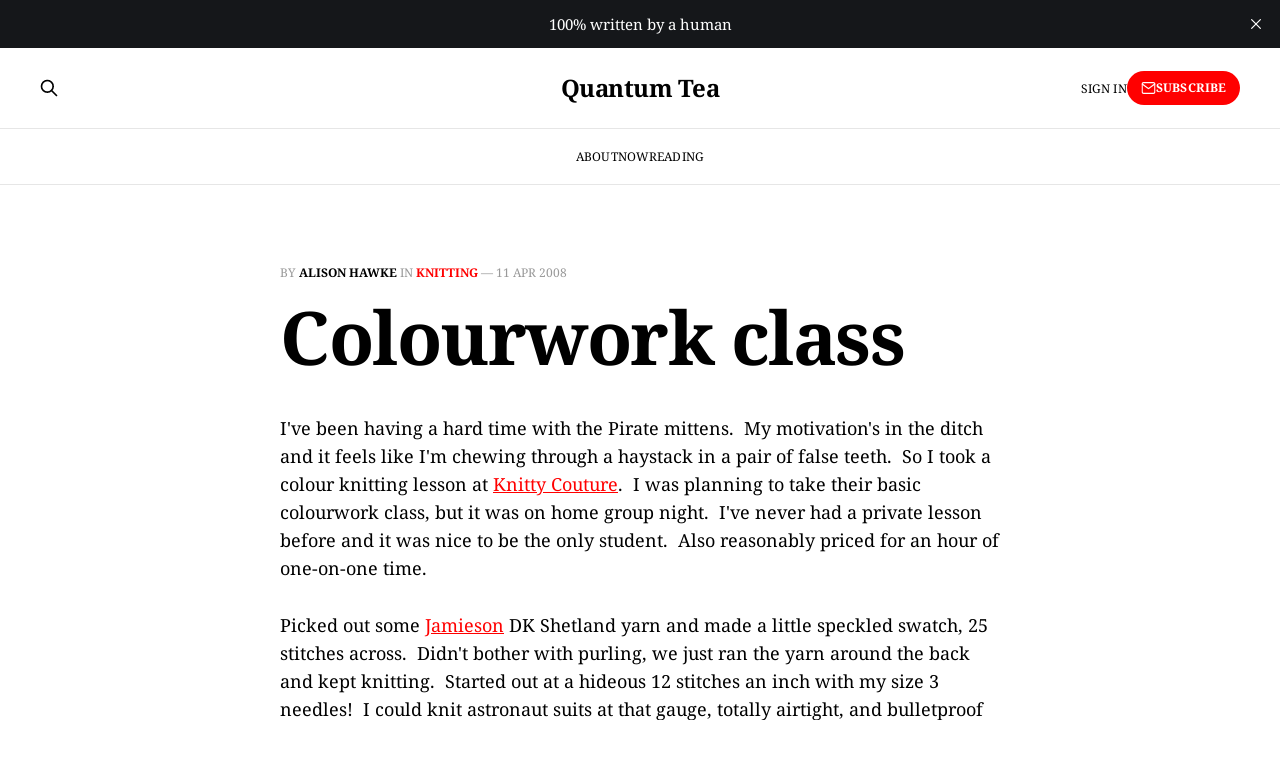

--- FILE ---
content_type: text/html; charset=utf-8
request_url: https://www.quantumtea.com/colourwork-class/
body_size: 4859
content:
<!DOCTYPE html>
<html lang="en">

<head>
    <meta charset="utf-8">
    <meta name="viewport" content="width=device-width, initial-scale=1">
    <title>Colourwork class</title>
    <link rel="stylesheet" href="https://www.quantumtea.com/assets/built/screen.css?v=a2130a7296">

    <link rel="icon" href="https://www.quantumtea.com/content/images/size/w256h256/format/png/2025/12/teacup.gif" type="image/png">
    <link rel="canonical" href="https://www.quantumtea.com/colourwork-class/">
    <meta name="referrer" content="no-referrer-when-downgrade">
    
    <meta property="og:site_name" content="Quantum Tea">
    <meta property="og:type" content="article">
    <meta property="og:title" content="Colourwork class">
    <meta property="og:description" content="I&#x27;ve been having a hard time with the Pirate mittens.  My motivation&#x27;s in the ditch and it feels like I&#x27;m chewing through a haystack in a pair of false teeth.  So I took a colour knitting lesson at Knitty Couture.  I was planning to take their basic colourwork class, but">
    <meta property="og:url" content="https://www.quantumtea.com/colourwork-class/">
    <meta property="og:image" content="https://www.quantumtea.com/content/images/size/w1200/2025/12/2007-Grand-Canyon-rocks.jpg">
    <meta property="article:published_time" content="2008-04-11T23:02:04.000Z">
    <meta property="article:modified_time" content="2008-04-11T23:02:04.000Z">
    <meta property="article:tag" content="Knitting">
    
    <meta name="twitter:card" content="summary_large_image">
    <meta name="twitter:title" content="Colourwork class">
    <meta name="twitter:description" content="I&#x27;ve been having a hard time with the Pirate mittens.  My motivation&#x27;s in the ditch and it feels like I&#x27;m chewing through a haystack in a pair of false teeth.  So I took a colour knitting lesson at Knitty Couture.  I was planning to take their basic colourwork class, but">
    <meta name="twitter:url" content="https://www.quantumtea.com/colourwork-class/">
    <meta name="twitter:image" content="https://www.quantumtea.com/content/images/size/w1200/2025/12/2007-Grand-Canyon-rocks.jpg">
    <meta name="twitter:label1" content="Written by">
    <meta name="twitter:data1" content="Alison Hawke">
    <meta name="twitter:label2" content="Filed under">
    <meta name="twitter:data2" content="Knitting">
    <meta property="og:image:width" content="1200">
    <meta property="og:image:height" content="900">
    
    <script type="application/ld+json">
{
    "@context": "https://schema.org",
    "@type": "Article",
    "publisher": {
        "@type": "Organization",
        "name": "Quantum Tea",
        "url": "https://www.quantumtea.com/",
        "logo": {
            "@type": "ImageObject",
            "url": "https://www.quantumtea.com/content/images/size/w256h256/format/png/2025/12/teacup.gif",
            "width": 60,
            "height": 60
        }
    },
    "author": {
        "@type": "Person",
        "name": "Alison Hawke",
        "image": {
            "@type": "ImageObject",
            "url": "https://www.quantumtea.com/content/images/size/w1200/2024/05/2024-01-smaller-copy.jpeg",
            "width": 1200,
            "height": 1261
        },
        "url": "https://www.quantumtea.com/author/alison/",
        "sameAs": []
    },
    "headline": "Colourwork class",
    "url": "https://www.quantumtea.com/colourwork-class/",
    "datePublished": "2008-04-11T23:02:04.000Z",
    "dateModified": "2008-04-11T23:02:04.000Z",
    "keywords": "Knitting",
    "description": "I&#x27;ve been having a hard time with the Pirate mittens.  My motivation&#x27;s in the ditch and it feels like I&#x27;m chewing through a haystack in a pair of false teeth.  So I took a colour knitting lesson at Knitty Couture.  I was planning to take their basic colourwork class, but it was on home group night.  I&#x27;ve never had a private lesson before and it was nice to be the only student.  Also reasonably priced for an hour of one-on-one time.\n\nPicked out some Jamieson DK Shetland yarn and made a little spe",
    "mainEntityOfPage": "https://www.quantumtea.com/colourwork-class/"
}
    </script>

    <meta name="generator" content="Ghost 6.13">
    <link rel="alternate" type="application/rss+xml" title="Quantum Tea" href="https://www.quantumtea.com/rss/">
    <script defer src="https://cdn.jsdelivr.net/ghost/portal@~2.56/umd/portal.min.js" data-i18n="true" data-ghost="https://www.quantumtea.com/" data-key="22c164ec70d9ee864c8306fed4" data-api="https://quantum-tea.ghost.io/ghost/api/content/" data-locale="en" crossorigin="anonymous"></script><style id="gh-members-styles">.gh-post-upgrade-cta-content,
.gh-post-upgrade-cta {
    display: flex;
    flex-direction: column;
    align-items: center;
    font-family: -apple-system, BlinkMacSystemFont, 'Segoe UI', Roboto, Oxygen, Ubuntu, Cantarell, 'Open Sans', 'Helvetica Neue', sans-serif;
    text-align: center;
    width: 100%;
    color: #ffffff;
    font-size: 16px;
}

.gh-post-upgrade-cta-content {
    border-radius: 8px;
    padding: 40px 4vw;
}

.gh-post-upgrade-cta h2 {
    color: #ffffff;
    font-size: 28px;
    letter-spacing: -0.2px;
    margin: 0;
    padding: 0;
}

.gh-post-upgrade-cta p {
    margin: 20px 0 0;
    padding: 0;
}

.gh-post-upgrade-cta small {
    font-size: 16px;
    letter-spacing: -0.2px;
}

.gh-post-upgrade-cta a {
    color: #ffffff;
    cursor: pointer;
    font-weight: 500;
    box-shadow: none;
    text-decoration: underline;
}

.gh-post-upgrade-cta a:hover {
    color: #ffffff;
    opacity: 0.8;
    box-shadow: none;
    text-decoration: underline;
}

.gh-post-upgrade-cta a.gh-btn {
    display: block;
    background: #ffffff;
    text-decoration: none;
    margin: 28px 0 0;
    padding: 8px 18px;
    border-radius: 4px;
    font-size: 16px;
    font-weight: 600;
}

.gh-post-upgrade-cta a.gh-btn:hover {
    opacity: 0.92;
}</style>
    <script defer src="https://cdn.jsdelivr.net/ghost/sodo-search@~1.8/umd/sodo-search.min.js" data-key="22c164ec70d9ee864c8306fed4" data-styles="https://cdn.jsdelivr.net/ghost/sodo-search@~1.8/umd/main.css" data-sodo-search="https://quantum-tea.ghost.io/" data-locale="en" crossorigin="anonymous"></script>
    <script defer src="https://cdn.jsdelivr.net/ghost/announcement-bar@~1.1/umd/announcement-bar.min.js" data-announcement-bar="https://www.quantumtea.com/" data-api-url="https://www.quantumtea.com/members/api/announcement/" crossorigin="anonymous"></script>
    <link href="https://www.quantumtea.com/webmentions/receive/" rel="webmention">
    <script defer src="/public/cards.min.js?v=a2130a7296"></script>
    <link rel="stylesheet" type="text/css" href="/public/cards.min.css?v=a2130a7296">
    <script defer src="/public/comment-counts.min.js?v=a2130a7296" data-ghost-comments-counts-api="https://www.quantumtea.com/members/api/comments/counts/"></script><style>:root {--ghost-accent-color: #ff0000;}</style>
    <link rel="preconnect" href="https://fonts.bunny.net"><link rel="stylesheet" href="https://fonts.bunny.net/css?family=noto-serif:400,700"><style>:root {--gh-font-heading: Noto Serif;--gh-font-body: Noto Serif;}</style>
</head>

<body class="post-template tag-knitting tag-hash-wp tag-hash-import-2023-01-05-15-56 tag-hash-import-2023-01-05-10-14 gh-font-heading-noto-serif gh-font-body-noto-serif is-head-stacked has-serif-title has-serif-body">
<div class="gh-site">

    <header id="gh-head" class="gh-head gh-outer">
        <div class="gh-head-inner gh-inner">
            <div class="gh-head-brand">
                <div class="gh-head-brand-wrapper">
                    <a class="gh-head-logo" href="https://www.quantumtea.com">
                            Quantum Tea
                    </a>
                </div>
                <button class="gh-search gh-icon-btn" aria-label="Search this site" data-ghost-search><svg xmlns="http://www.w3.org/2000/svg" fill="none" viewBox="0 0 24 24" stroke="currentColor" stroke-width="2" width="20" height="20"><path stroke-linecap="round" stroke-linejoin="round" d="M21 21l-6-6m2-5a7 7 0 11-14 0 7 7 0 0114 0z"></path></svg></button>
                <button class="gh-burger" aria-label="Toggle menu"></button>
            </div>

            <nav class="gh-head-menu">
                <ul class="nav">
    <li class="nav-about"><a href="https://www.quantumtea.com/about-this-site/">About</a></li>
    <li class="nav-now"><a href="https://www.quantumtea.com/now/">Now</a></li>
    <li class="nav-reading"><a href="https://www.quantumtea.com/currently-reading/">Reading</a></li>
</ul>

            </nav>

            <div class="gh-head-actions">
                    <button class="gh-search gh-icon-btn" aria-label="Search this site" data-ghost-search><svg xmlns="http://www.w3.org/2000/svg" fill="none" viewBox="0 0 24 24" stroke="currentColor" stroke-width="2" width="20" height="20"><path stroke-linecap="round" stroke-linejoin="round" d="M21 21l-6-6m2-5a7 7 0 11-14 0 7 7 0 0114 0z"></path></svg></button>
                    <div class="gh-head-members">
                                <a class="gh-head-link" href="#/portal/signin" data-portal="signin">Sign in</a>
                                <a class="gh-head-btn gh-btn gh-primary-btn" href="#/portal/signup" data-portal="signup"><svg width="20" height="20" viewBox="0 0 20 20" fill="none" stroke="currentColor" xmlns="http://www.w3.org/2000/svg">
    <path d="M3.33332 3.33334H16.6667C17.5833 3.33334 18.3333 4.08334 18.3333 5.00001V15C18.3333 15.9167 17.5833 16.6667 16.6667 16.6667H3.33332C2.41666 16.6667 1.66666 15.9167 1.66666 15V5.00001C1.66666 4.08334 2.41666 3.33334 3.33332 3.33334Z" stroke-width="1.5" stroke-linecap="round" stroke-linejoin="round"/>
    <path d="M18.3333 5L9.99999 10.8333L1.66666 5" stroke-width="1.5" stroke-linecap="round" stroke-linejoin="round"/>
</svg> Subscribe</a>
                    </div>
            </div>
        </div>
    </header>

    

<main id="gh-main" class="gh-main">
    <article class="gh-article post tag-knitting tag-hash-wp tag-hash-import-2023-01-05-15-56 tag-hash-import-2023-01-05-10-14 no-image">

        <header class="gh-article-header gh-canvas">
            <span class="gh-article-meta">
                By <a href="/author/alison/">Alison Hawke</a>
                    in
                    <a class="gh-article-tag" href="https://www.quantumtea.com/tag/knitting/">Knitting</a>
                —
                <time datetime="2008-04-11">11 Apr 2008</time>
            </span>

            <h1 class="gh-article-title">Colourwork class</h1>


                    </header>

        <div class="gh-content gh-canvas">
            <p>I've been having a hard time with the Pirate mittens.  My motivation's in the ditch and it feels like I'm chewing through a haystack in a pair of false teeth.  So I took a colour knitting lesson at <a href="http://www.knittycouture.com/">Knitty Couture</a>.  I was planning to take their basic colourwork class, but it was on home group night.  I've never had a private lesson before and it was nice to be the only student.  Also reasonably priced for an hour of one-on-one time.</p><p>Picked out some <a href="http://www.jamiesonsofshetland.co.uk/">Jamieson</a> DK Shetland yarn and made a little speckled swatch, 25 stitches across.  Didn't bother with purling, we just ran the yarn around the back and kept knitting.  Started out at a hideous 12 stitches an inch with my size 3 needles!  I could knit astronaut suits at that gauge, totally airtight, and bulletproof too.  Going up to a size 5 needle relaxed it to about 8 stitches an inch which looks much nicer.</p><figure class="kg-card kg-image-card"><img src="https://www.quantumtea.com/content/images/wp/2008-04-colourwork.jpg" class="kg-image" alt="Pirates and swatch." loading="lazy" width="350" height="232"></figure><p>Learned the long tail cast on, tried three ways of holding the yarn, and produced that teeny little swatch.  Ended up with a colour in each hand, so one is knit continental.  I was knitting at a decent rate by the end of the hour.  It was a fun lesson, and Sam is a good teacher.  Good enough that I'm almost considering making a fair isle sweater one day...</p><p>I'm going to finish the second pirate mitten with what I've learned (put the colour you use least in your dominant hand so it pops, stretch the floats out periodically, and up the needle size), hopefully it will go better.  I only have one skull and a thumb to go.  The Jamieson's DK is surprisingly nice yarn when knitted up, I'd dismissed it as scratchy before I used it for my swatch.  It would make a nice <a href="http://eweniquefiber.blogspot.com/2006/11/free-knitting-pattern-inga-hat.html">Inga</a> hat for my next colourwork project.  I'm going to get this colour thing figured out!</p>
        </div>

            <div class="gh-comments gh-canvas">
                
        <script defer src="https://cdn.jsdelivr.net/ghost/comments-ui@~1.3/umd/comments-ui.min.js" data-locale="en" data-ghost-comments="https://www.quantumtea.com/" data-api="https://quantum-tea.ghost.io/ghost/api/content/" data-admin="https://quantum-tea.ghost.io/ghost/" data-key="22c164ec70d9ee864c8306fed4" data-title="null" data-count="true" data-post-id="63b6f7682f60c6003da2abb3" data-color-scheme="auto" data-avatar-saturation="60" data-accent-color="#ff0000" data-comments-enabled="paid" data-publication="Quantum Tea" crossorigin="anonymous"></script>
    
            </div>

        <footer class="gh-article-footer gh-canvas no-border">
            <nav class="gh-navigation">
                <div class="gh-navigation-previous">
                        <a class="gh-navigation-link" href="/declarations-of-intent/">
                            <span class="gh-navigation-label"><svg xmlns="http://www.w3.org/2000/svg" width="24" height="24" viewBox="0 0 24 24" fill="none" stroke="currentColor" stroke-width="2" stroke-linecap="round" stroke-linejoin="round">
    <line x1="19" y1="12" x2="5" y2="12"></line>
    <polyline points="12 19 5 12 12 5"></polyline>
</svg> Previous issue</span>
                            <h4 class="gh-navigation-title">Declarations of intent</h4>
                        </a>
                </div>

                <div class="gh-navigation-middle"></div>

                <div class="gh-navigation-next">
                        <a class="gh-navigation-link" href="/writing-rituals/">
                            <span class="gh-navigation-label">Next issue <svg xmlns="http://www.w3.org/2000/svg" width="24" height="24" viewBox="0 0 24 24" fill="none" stroke="currentColor" stroke-width="2" stroke-linecap="round" stroke-linejoin="round">
    <line x1="5" y1="12" x2="19" y2="12"></line>
    <polyline points="12 5 19 12 12 19"></polyline>
</svg></span>
                            <h4 class="gh-navigation-title">Writing Rituals</h4>
                        </a>
                </div>
            </nav>
        </footer>

    </article>
</main>



        <div class="gh-subscribe">
            <div class="gh-outer">
                <section class="gh-subscribe-inner">
                    <h3 class="gh-subscribe-title">Subscribe to Quantum Tea</h3>
                    <div class="gh-subscribe-description">Don’t miss out on the latest issues. Sign up now to get access to the library of members-only issues.</div>
                    <a class="gh-subscribe-input" href="#/portal/signup" data-portal="signup">
                        <div class="gh-subscribe-input-text">
                            <svg width="20" height="20" viewBox="0 0 20 20" fill="none" stroke="currentColor" xmlns="http://www.w3.org/2000/svg">
    <path d="M3.33332 3.33334H16.6667C17.5833 3.33334 18.3333 4.08334 18.3333 5.00001V15C18.3333 15.9167 17.5833 16.6667 16.6667 16.6667H3.33332C2.41666 16.6667 1.66666 15.9167 1.66666 15V5.00001C1.66666 4.08334 2.41666 3.33334 3.33332 3.33334Z" stroke-width="1.5" stroke-linecap="round" stroke-linejoin="round"/>
    <path d="M18.3333 5L9.99999 10.8333L1.66666 5" stroke-width="1.5" stroke-linecap="round" stroke-linejoin="round"/>
</svg>                            jamie@example.com
                        </div>
                        <div class="gh-subscribe-input-btn">Subscribe</div>
                    </a>
                </section>
            </div>
        </div>

    <footer class="gh-foot gh-outer">
        <div class="gh-foot-inner gh-inner">
            <div class="gh-copyright">
                Quantum Tea © 2026
            </div>
                <nav class="gh-foot-menu">
                    <ul class="nav">
    <li class="nav-the-storygraph"><a href="https://app.thestorygraph.com/profile/britishkoalatea">The StoryGraph</a></li>
</ul>

                </nav>
            <div class="gh-powered-by">
                <a href="https://ghost.org/" target="_blank" rel="noopener">Powered by Ghost</a>
            </div>
        </div>
    </footer>

</div>

    <div class="pswp" tabindex="-1" role="dialog" aria-hidden="true">
    <div class="pswp__bg"></div>

    <div class="pswp__scroll-wrap">
        <div class="pswp__container">
            <div class="pswp__item"></div>
            <div class="pswp__item"></div>
            <div class="pswp__item"></div>
        </div>

        <div class="pswp__ui pswp__ui--hidden">
            <div class="pswp__top-bar">
                <div class="pswp__counter"></div>

                <button class="pswp__button pswp__button--close" title="Close (Esc)"></button>
                <button class="pswp__button pswp__button--share" title="Share"></button>
                <button class="pswp__button pswp__button--fs" title="Toggle fullscreen"></button>
                <button class="pswp__button pswp__button--zoom" title="Zoom in/out"></button>

                <div class="pswp__preloader">
                    <div class="pswp__preloader__icn">
                        <div class="pswp__preloader__cut">
                            <div class="pswp__preloader__donut"></div>
                        </div>
                    </div>
                </div>
            </div>

            <div class="pswp__share-modal pswp__share-modal--hidden pswp__single-tap">
                <div class="pswp__share-tooltip"></div>
            </div>

            <button class="pswp__button pswp__button--arrow--left" title="Previous (arrow left)"></button>
            <button class="pswp__button pswp__button--arrow--right" title="Next (arrow right)"></button>

            <div class="pswp__caption">
                <div class="pswp__caption__center"></div>
            </div>
        </div>
    </div>
</div>
<script src="https://www.quantumtea.com/assets/built/main.min.js?v=a2130a7296"></script>

Follow me on <a rel="me" href="https://social.coop/@BritishKoalaTea">Mastodon</a>

</body>

</html>